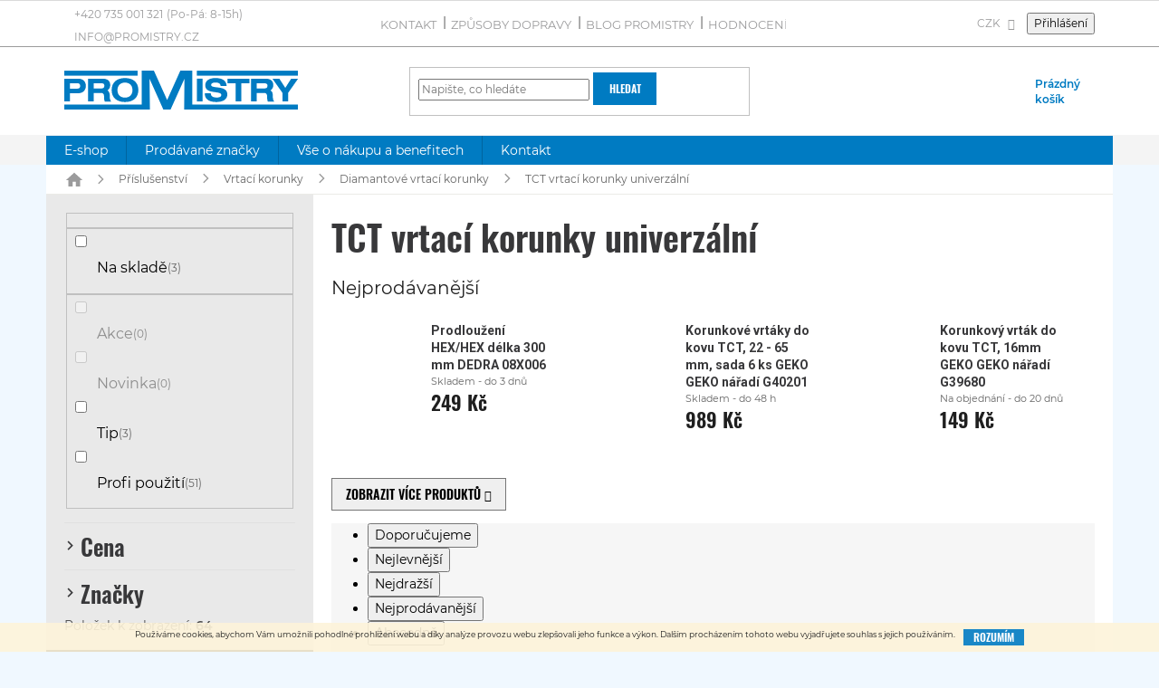

--- FILE ---
content_type: image/svg+xml
request_url: https://www.promistry.cz/user/documents/upload/Images/SVG/modre/baseline-shopping_cart-24px.svg
body_size: 374
content:
<?xml version="1.0" encoding="utf-8"?>
<!-- Generator: Adobe Illustrator 23.0.3, SVG Export Plug-In . SVG Version: 6.00 Build 0)  -->
<svg version="1.1" id="Layer_1" xmlns="http://www.w3.org/2000/svg" xmlns:xlink="http://www.w3.org/1999/xlink" x="0px" y="0px"
	 viewBox="0 0 24 24" style="enable-background:new 0 0 24 24;" xml:space="preserve">
<style type="text/css">
	.st0{fill:#007BC2;}
</style>
<path class="st0" d="M7,18c-1.1,0-2,0.9-2,2s0.9,2,2,2s2-0.9,2-2S8.1,18,7,18z M1,2v2h2l3.6,7.6L5.3,14C5.1,14.3,5,14.6,5,15
	c0,1.1,0.9,2,2,2h12v-2H7.4c-0.1,0-0.3-0.1-0.3-0.3l0-0.1L8.1,13h7.4c0.7,0,1.4-0.4,1.7-1l3.6-6.5C21,5.3,21,5.2,21,5
	c0-0.6-0.5-1-1-1H5.2L4.3,2C4.3,2,1,2,1,2z M17,18c-1.1,0-2,0.9-2,2s0.9,2,2,2s2-0.9,2-2S18.1,18,17,18z"/>
</svg>
